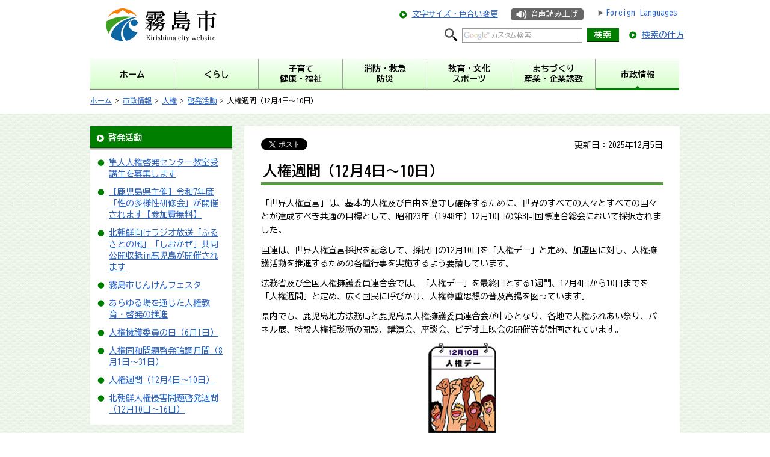

--- FILE ---
content_type: text/html
request_url: https://www.city-kirishima.jp/simin/shise/jinken/kehatsukatsudo/jinkenshukan.html
body_size: 7445
content:
<?xml version="1.0" encoding="utf-8"?>
<!DOCTYPE html PUBLIC "-//W3C//DTD XHTML 1.0 Transitional//EN" "http://www.w3.org/TR/xhtml1/DTD/xhtml1-transitional.dtd">
<html xmlns="http://www.w3.org/1999/xhtml" lang="ja" xml:lang="ja" xmlns:og="http://ogp.me/ns#" xmlns:fb="http://www.facebook.com/2008/fbml">
<head>
<meta http-equiv="Content-Type" content="text/html; charset=utf-8" />
<meta http-equiv="Content-Style-Type" content="text/css" />
<meta http-equiv="Content-Script-Type" content="text/javascript" />

<title>鹿児島県霧島市｜人権週間（12月4日～10日）</title>

<meta name="author" content="霧島市" />
<meta name="viewport" content="width=device-width, maximum-scale=3.0" />
<meta property="og:title" content="人権週間（12月4日～10日）" />
<meta property="og:type" content="article" />
<meta property="og:description" content="" />
<meta property="og:url" content="http://www.city-kirishima.jp/simin/shise/jinken/kehatsukatsudo/jinkenshukan.html" />
<meta property="og:image" content="http://www.city-kirishima.jp/shared/images/sns/logo.png" />
<meta property="og:site_name" content="霧島市" />
<meta property="og:locale" content="ja_JP" />
<meta name="format-detection" content="telephone=no" />
<link href="/shared/style/default.css" rel="stylesheet" type="text/css" media="all" />
<link href="/shared/style/shared.css" rel="stylesheet" type="text/css" media="all" />
<link href="/shared/style/color/color0.css" rel="stylesheet" type="text/css" media="all" id="tmp_color" title="default" class="tmp_color" />
<link href="/shared/style/color/color1.css" rel="alternate stylesheet" type="text/css" media="all" title="darkblue" class="tmp_color" />
<link href="/shared/style/color/color2.css" rel="alternate stylesheet" type="text/css" media="all" title="yellow" class="tmp_color" />
<link href="/shared/style/color/color3.css" rel="alternate stylesheet" type="text/css" media="all" title="black" class="tmp_color" />
<link href="/shared/style/font/normal.css" rel="stylesheet" type="text/css" id="tmp_font" media="all" title="default" class="tmp_font" />
<link href="/shared/style/font/small.css" rel="alternate stylesheet" type="text/css" media="all" title="small" class="tmp_font" />
<link href="/shared/style/font/big.css" rel="alternate stylesheet" type="text/css" media="all" title="big" class="tmp_font" />
<link href="/shared/style/font/big2.css" rel="alternate stylesheet" type="text/css" media="all" title="big2" class="tmp_font" />
<link href="/shared/templates/free/style/edit.css" rel="stylesheet" type="text/css" media="all" />
<link href="/shared/style/smartphone.css" rel="stylesheet" media="only screen and (max-width : 480px)" type="text/css" id="tmp_smartphone_css" class="mc_css" />
<link href="/shared/images/favicon/favicon.ico" rel="shortcut icon" type="image/vnd.microsoft.icon" />
<link href="/shared/images/favicon/apple-touch-icon-precomposed.png" rel="apple-touch-icon-precomposed" />
<link rel="preconnect" href="https://fonts.googleapis.com">
<link rel="preconnect" href="https://fonts.gstatic.com" crossorigin>
<link href="https://fonts.googleapis.com/css2?family=BIZ+UDGothic:wght&#64;400;700&display=swap" rel="stylesheet">
<script type="text/javascript" src="/shared/js/jquery.js"></script>
<script type="text/javascript" src="/shared/js/gd.js"></script>
<script type="text/javascript" src="/shared/js/setting_head.js"></script>
<script type="text/javascript" src="/shared/readspeaker/ReadSpeaker.js?pids=embhl"></script>





<script type="text/javascript" src="/shared/js/ga.js"></script>
<script type="text/javascript" src="/shared/js/ga_social_tracking.js"></script>
<script type="text/javascript">
var publish = true;
var userAgent = window.navigator.userAgent.toLowerCase();
var appVersion = window.navigator.appVersion.toLowerCase();
if(userAgent.indexOf('msie') != -1){
  if(appVersion.indexOf('msie 6.') != -1){
    publish = false;
  }else if(appVersion.indexOf('msie 7.') != -1){
    publish = false;
  }
}
if(publish){
	window.twttr = (function (d,s,id) {
	  var t, js, fjs = d.getElementsByTagName(s)[0];
	  if (d.getElementById(id)) return; js=d.createElement(s); js.id=id;
	  js.src='//platform.twitter.com/widgets.js'; fjs.parentNode.insertBefore(js, fjs);
	  return window.twttr || (t = { _e: [], ready: function(f){ t._e.push(f) } });
	}(document, 'script', 'twitter-wjs'));
	// Wait for the asynchronous resources to load
	twttr.ready(function(twttr) {
	    _ga.trackTwitter(); //Google Analytics tracking
	});
}
</script>
</head>
<body class="format_free no_javascript">
<div id="fb-root"></div>
<script type="text/javascript">
var publish = true;
var userAgent = window.navigator.userAgent.toLowerCase();
var appVersion = window.navigator.appVersion.toLowerCase();
if(userAgent.indexOf('msie') != -1){
  if(appVersion.indexOf('msie 6.') != -1){
    publish = false;
  }else if(appVersion.indexOf('msie 7.') != -1){
    publish = false;
  }
}
if(publish){
	window.fbAsyncInit = function() {
	  _ga.trackFacebook(); //Google Analytics tracking
	};
	(function(d, s, id) {
	  var js, fjs = d.getElementsByTagName(s)[0];
	  if (d.getElementById(id)) return;
	  js = d.createElement(s); js.id = id;
	  js.src = "//connect.facebook.net/ja_JP/sdk.js#xfbml=1&version=v2.0";
	  fjs.parentNode.insertBefore(js, fjs);
	}(document, 'script', 'facebook-jssdk'));
}
</script>
<script type="text/javascript" src="/shared/js/setting_body.js"></script>
<div id="tmp_wrapper">
<noscript>
<p>このサイトではJavaScriptを使用したコンテンツ・機能を提供しています。JavaScriptを有効にするとご利用いただけます。</p>
</noscript>
<p><a href="#tmp_honbun" class="skip">本文へスキップします。</a></p>
<div id="tmp_header">
<div id="tmp_hlogo">
<p><a href="/index.html"><span>霧島市　Kirishima city website</span></a></p>
</div>
<div id="tmp_means">
<div id="tmp_means_primary">
<p class="h_textsize_color"><a href="/hisyokouhou/moji.html">文字サイズ・色合い変更</a></p>
<p class="h_readspeaker"><a accesskey="L" href="https://app-as.readspeaker.com/cgi-bin/rsent?customerid=5927&amp;lang=ja_jp&amp;readid=tmp_contents&amp;url=" onclick="readpage(this.href, 'tmp_readspeaker'); return false;" target="_blank">音声読み上げ</a></p>
<ul class="h_lang">
	<li><a href="/hisyokouhou/language.html">Foreign Languages</a></li>
</ul>
</div>
<div id="tmp_means_secondary">
<div id="tmp_search">
<form action="https://www.city-kirishima.jp/hisyokouhou/search/result.html" id="tmp_gsearch" name="tmp_gsearch">
<dl>
	<dt><label for="tmp_query"><img alt="サイト内検索" height="22" src="/shared/images/header/search_icon.png" width="22" /></label></dt>
	<dd>
	<p><input id="tmp_query" name="q" size="31" /></p>
	<p><input id="tmp_func_sch_btn" name="sa" type="submit" value="検索" /></p>
	<p id="tmp_search_hidden"><input name="cx" type="hidden" value="005138561413982869799:yr1cud8mamk" /> <input name="ie" type="hidden" value="UTF-8" /> <input name="cof" type="hidden" value="FORID:9" /></p>
	</dd>
</dl>
</form>
</div>
<p class="howtosearch"><a href="/hisyokouhou/kensaku.html">検索の仕方</a></p>
</div>
</div>
<ul id="tmp_hnavi_s">
	<li id="tmp_hnavi_lang"><a href="/hisyokouhou/language.html"><span><img alt="Foreign Languages" src="/shared/site_smartphone/images/header/language.png" /></span></a></li>
	<li id="tmp_hnavi_lmenu"><a href="javascript:void(0);"><span>検索・メニュー</span></a></li>
</ul>
</div>

<div id="tmp_gnavi">
<ul>
    <li id="tmp_glist1"><a href="/index.html"><span>ホーム</span></a> </li>
    <li id="tmp_glist2"><a href="/hisyokouhou/kurashi/index.html"><span>くらし</span></a> </li>
    <li id="tmp_glist3"><a href="/hisyokouhou/kosodate/index.html"><span>子育て</span><span>健康・福祉</span></a> </li>
    <li id="tmp_glist4"><a href="/hisyokouhou/shobo/index.html"><span>消防・救急</span><span>防災</span></a> </li>
    <li id="tmp_glist5"><a href="/hisyokouhou/kyoiku/index.html"><span>教育・文化</span><span>スポーツ</span></a> </li>
    <li id="tmp_glist6"><a href="/hisyokouhou/machizukuri/index.html"><span>まちづくり</span><span>産業・企業誘致</span></a> </li>
    <li id="tmp_glist7"><a href="/hisyokouhou/shise/index.html"><span>市政情報</span></a> </li>
</ul>
</div>
<div id="tmp_pankuzu">
<p><a href="/index.html">ホーム</a> &gt; <a href="/hisyokouhou/shise/index.html">市政情報</a> &gt; <a href="/hisyokouhou/shise/jinken/index.html">人権</a> &gt; <a href="/hisyokouhou/shise/jinken/kehatsukatsudo/index.html">啓発活動</a> &gt; 人権週間（12月4日～10日）</p>
</div>
<div id="tmp_wrap_main" class="column_lnavi">
<div id="tmp_wrap_main2">
<div id="tmp_main">
<div class="wrap_col_lft_navi">
<div class="col_lft_navi">

<div id="tmp_lnavi">
<div id="tmp_lnavi_ttl">
<p><a href="/hisyokouhou/shise/jinken/kehatsukatsudo/index.html">啓発活動</a></p>
</div>
<div id="tmp_lnavi_cnt">
<ul>
<li><a href="/simin/r7class.html">隼人人権啓発センター教室受講生を募集します</a></li>
<li><a href="/simin/shise/jinken/kehatsukatsudo/pref_diversity.html">【鹿児島県主催】令和7年度「性の多様性研修会」が開催されます【参加費無料】</a></li>
<li><a href="/simin/shise/jinken/kehatsukatsudo/20231014radio.html">北朝鮮向けラジオ放送「ふるさとの風」「しおかぜ」共同公開収録in鹿児島が開催されます</a></li>
<li><a href="/simin/shise/jinken/kehatsukatsudo/jinkenfesta.html">霧島市じんけんフェスタ</a></li>
<li><a href="/simin/shise/jinken/kehatsukatsudo/suishin.html">あらゆる場を通じた人権教育・啓発の推進</a></li>
<li><a href="/simin/shise/jinken/kehatsukatsudo/jinkenyogo.html">人権擁護委員の日（6月1日）</a></li>
<li><a href="/simin/shise/jinken/kehatsukatsudo/dowamondai.html">人権同和問題啓発強調月間（8月1日～31日）</a></li>
<li><a href="/simin/shise/jinken/kehatsukatsudo/jinkenshukan.html">人権週間（12月4日～10日）</a></li>
<li><a href="/simin/shise/jinken/kehatsukatsudo/kitachosen.html">北朝鮮人権侵害問題啓発週間（12月10日～16日）</a></li>
</ul>
</div>
</div>
<div class="lnavi_usefulnavi">
<div class="lnavi_usefulnavi_ttl">
<p><span>便利ナビ</span></p>
</div>
<div class="lnavi_usefulnavi_cnt">
<ul>
    <li class="useful_navi01"><a href="/hisyokouhou/kurashi/sodan/index.html"><span>くらしの相談</span></a> </li>
    <li class="useful_navi02"><a href="/hisyokouhou/gomibunbetsu/index.html"><span>ごみ分別辞典</span></a> </li>
    <li class="useful_navi03"><a href="/hisyokouhou/kyukyu/index.html"><span>救急診療</span></a> </li>
    <li class="useful_navi04"><a href="/hisyokouhou/furusato/index.html"><span>ふるさと納税</span></a> </li>
    <li class="useful_navi05"><a href="/hisyokouhou/faq/index.html"><span>よくある質問</span></a> </li>
    <li class="useful_navi06"><a href="/hisyokouhou/shisetsu/index.html"><span>施設一覧</span></a> </li>
</ul>
</div>
</div>
<div class="lnavi_bnr">
<ul>
    <li><a href="/hisyokouhou/kosodate/kosodate/index.html"><img alt="子育て情報" width="236" height="70" src="/shared/images/navi/lnavi/kosodate_bnr.jpg" /></a> </li>
    <li><a href="/hisyokouhou/shise/ijuteju/index.html"><img alt="移住定住情報" width="236" height="70" src="/shared/images/navi/lnavi/iju_bnr.jpg" /></a> </li>
    <li><a href="/hisyokouhou/kanko/index.html"><img alt="観光情報" width="236" height="70" src="/shared/images/navi/lnavi/kanko_bnr.jpg" /></a> </li>
    <li class="event_calendar"><a href="/cgi-bin/event_cal/calendar.cgi">イベントカレンダー</a> </li>
</ul>
</div>

</div>
</div>
<div class="wrap_col_main">
<div class="col_main">
<p id="tmp_honbun" class="skip">ここから本文です。</p>
<div id="tmp_readspeaker" class="rs_preserve"></div>
<div id="tmp_contents">
<div id="tmp_wrap_custom_update">
<div id="tmp_custom_update">
<div id="tmp_social_plugins"><div class="social_media_btn twitter_btn">
<a href="https://twitter.com/share" data-url="http://www.city-kirishima.jp/simin/shise/jinken/kehatsukatsudo/jinkenshukan.html" data-text="人権週間（12月4日～10日）" data-lang="ja" class="twitter-share-button">ツイート</a>
<script type="text/javascript">
if(publish){
	!function(d,s,id){var js,fjs=d.getElementsByTagName(s)[0],p=/^http:/.test(d.location)?'http':'https';if(!d.getElementById(id)){js=d.createElement(s);js.id=id;js.src=p+'://platform.twitter.com/widgets.js';fjs.parentNode.insertBefore(js,fjs);}}(document, 'script', 'twitter-wjs');
}
</script>
</div>
<div class="social_media_btn facebook_btn">
<div data-href="http://www.city-kirishima.jp/simin/shise/jinken/kehatsukatsudo/jinkenshukan.html" data-send="false" data-layout="button_count" data-width="120" data-show-faces="false" class="fb-like"></div>
</div><div class="social_media_btn line_btn">
<span>
<script type="text/javascript" src="//media.line.me/js/line-button.js?v=20140411" ></script>
<script type="text/javascript">
new media_line_me.LineButton({"pc":true,"lang":"ja","type":"a"});
</script>
</span>
</div></div>
<p id="tmp_update">更新日：2025年12月5日</p>
</div>
</div>
<h1>人権週間（12月4日～10日）</h1>
<p>「世界人権宣言」は、基本的人権及び自由を遵守し確保するために、世界のすべての人々とすべての国々とが達成すべき共通の目標として、昭和23年（1948年）12月10日の第3回国際連合総会において採択されました。</p>
<p>国連は、世界人権宣言採択を記念して、採択日の12月10日を「人権デー」と定め、加盟国に対し、人権擁護活動を推進するための各種行事を実施するよう要請しています。</p>
<p>法務省及び全国人権擁護委員連合会では、「人権デー」を最終日とする1週間、12月4日から10日までを「人権週間」と定め、広く国民に呼びかけ、人権尊重思想の普及高揚を図っています。</p>
<p>県内でも、鹿児島地方法務局と鹿児島県人権擁護委員連合会が中心となり、各地で人権ふれあい祭り、パネル展、特設人権相談所の開設、講演会、座談会、ビデオ上映会の開催等が計画されています。</p>
<p style="text-align: center;"><img alt="" height="150" src="/simin/shise/jinken/kehatsukatsudo/images/img456a86f886016.jpg" width="112" /></p>
<h2>強調事項</h2>
<ul>
	<li>女性の人権を守ろう</li>
	<li>子どもの人権を守ろう</li>
	<li>高齢者を大切にする心を育てよう</li>
	<li>障害のある人の自立と社会参加を進めよう</li>
	<li>同和問題に関する偏見や差別をなくそう</li>
	<li>アイヌの人々に対する理解を深めよう</li>
	<li>外国人の人権を尊重しよう</li>
	<li>HIV感染者やハンセン病患者等に対する偏見をなくそう</li>
	<li>刑を終えて出所した人に対する偏見をなくそう</li>
	<li>犯罪被害者とその家族の人権に配慮しよう</li>
	<li>インターネットを悪用した人権侵害をなくそう</li>
	<li>北朝鮮当局による人権侵害問題に対する認識を深めよう</li>
	<li>ホームレスに対する偏見をなくそう</li>
	<li>性的指向を理由とする差別をなくそう</li>
	<li>性同一性障害を理由とする差別をなくそう</li>
	<li>人身取引をなくそう</li>
	<li>東日本大震災に起因する人権問題に取り組もう</li>
</ul>
<h2>第77回人権週間（令和7年12月4日～10日）</h2>
<p>令和7年(2025年)も、12月4日（木曜日）から12月10日（水曜日）の1週間を「第77回人権週間」と定め、全国各地で集中的に人権啓発活動が行われます。この人権週間をきっかけに人権について考えてみませんか。</p>
<p><img align="left" alt="第76回人権週間" height="424" src="/simin/shise/jinken/kehatsukatsudo/images/001404068.jpg" width="300" /></p>
<p><a href="https://www.moj.go.jp/JINKEN/jinken03.html">◇第77回人権週間（外部サイトへリンク）</a></p>
<h2>霧島市の人権擁護委員</h2>
<p>市では、法務大臣が委嘱した15人の人権擁護委員が地域に密着した存在として、さまざまな啓発活動を行ったり、各地区で人権に関する相談に応じたりしています。</p>
<h3>国分地区</h3>
<p>山下佐和子、池田裕子（ひろこ）、宝満淑朗（よしろう）、久保京子、梅北悟、藤山光隆</p>
<h3>溝辺地区</h3>
<p>長谷川喜一（きいち）</p>
<h3>横川地区</h3>
<p>深川猛</p>
<h3>牧園地区</h3>
<p>松元英雄</p>
<h3>霧島地区</h3>
<p>中神（なかがみ）実</p>
<h3>福山地区</h3>
<p>溝口みさ</p>
<h3>隼人地区</h3>
<p>勝目八州江、最勝寺妙、堀ノ内昭二、柳田五月</p>




</div>

<div id="tmp_inquiry">
<div id="tmp_inquiry_ttl"><p>お問い合わせ</p></div>
<div id="tmp_inquiry_cnt">
<form method="post" action="https://www.city-kirishima.jp/cgi-bin/simple_faq/form.cgi">
<div class="inquiry_parts">
<p>市民環境部市民課人権・男女共同参画グループ</p>
<p>〒899-4394&nbsp;鹿児島県霧島市国分中央3-45-1</p>
<p>電話番号：0995-64-0901</p>
<p class="inquiry_btn"><input type="submit" value="お問い合わせフォーム" /></p>
</div>
<p>
<input type="hidden" name="code" value="040020030" />
<input type="hidden" name="dept" value="9504:8674:9006:8674:9089:5271:8176:8674:9587:10002:3694:8840:8674:9421:8674:9504:8591:8674:9006:8010:3777:8757:9255" />
<input type="hidden" name="page" value="/simin/shise/jinken/kehatsukatsudo/jinkenshukan.html" />
<input type="hidden" name="ENQ_RETURN_MAIL_SEND_FLG" value="1" />
<input type="hidden" name="publish_ssl_flg" value="1" />
</p>
</form>
</div>
</div>
<div id="tmp_feedback">
<div id="tmp_feedback_ttl">
<p>より良いウェブサイトにするためにみなさまのご意見をお聞かせください</p>
</div>
<div id="tmp_feedback_cnt">
<form id="feedback" method="post" action="/cgi-bin/feedback/feedback.cgi">
    <p><input type="hidden" name="page_id" value="4846" /> <input type="hidden" name="page_title" value="人権週間（12月4日～10日）" /> <input type="hidden" name="page_url" value="http://www.city-kirishima.jp/simin/shise/jinken/kehatsukatsudo/jinkenshukan.html" /> <input type="hidden" name="item_cnt" value="2" /></p>
    <fieldset><legend><dl><dt>このページの情報は役に立ちましたか？ </dt><dd></legend>
    <p><input id="que1_1" type="radio" name="item_1" value="役に立った" /> <label for="que1_1">1：役に立った</label></p>
    <p><input id="que1_2" type="radio" name="item_1" value="ふつう" /> <label for="que1_2">2：ふつう</label></p>
    <p><input id="que1_3" type="radio" name="item_1" value="役に立たなかった" /> <label for="que1_3">3：役に立たなかった</label></p>
    <p><input type="hidden" name="label_1" value="質問：このページの情報は役に立ちましたか？" /> <input type="hidden" name="nes_1" value="0" /> <input type="hidden" name="img_1" /> <input type="hidden" name="img_alt_1" /> <input type="hidden" name="mail_1" value="0" /> </p>
    </fieldset><fieldset><legend></dd><dt>このページの情報は見つけやすかったですか？ </dt><dd></legend>
    <p><input id="que2_1" type="radio" name="item_2" value="見つけやすかった" /> <label for="que2_1">1：見つけやすかった</label></p>
    <p><input id="que2_2" type="radio" name="item_2" value="ふつう" /> <label for="que2_2">2：ふつう</label></p>
    <p><input id="que2_3" type="radio" name="item_2" value="見つけにくかった" /> <label for="que2_3">3：見つけにくかった</label></p>
    <p><input type="hidden" name="label_2" value="質問：このページの情報は見つけやすかったですか？" /> <input type="hidden" name="nes_2" value="0" /> <input type="hidden" name="img_2" /> <input type="hidden" name="img_alt_2" /> <input type="hidden" name="mail_2" value="0" /> </p>
    </dd></dl></fieldset>
    <p class="submit"><input type="submit" value="送信" /></p>
</form>
</div>
</div>
<div class="pnavi">
<p class="ptop"><a href="#tmp_header"><span>ページの先頭へ戻る</span></a></p>
</div>

</div>
</div>
</div>
</div>
</div>
<div id="tmp_publicity">
<div id="tmp_publicity_ttl">
<p><a href="/hisyokouhou/shise/kokoku/banner.html">広告について</a></p>
</div>
<div id="tmp_publicity_cnt"><script src="/shared/system/js/common/utility.js" type="text/javascript"></script>
<script src="/shared/system/js/banner/banner_rand_prev.js" type="text/javascript"></script>
<script type="text/javascript">
<!--
document.write('<div id="advert_area_0" class="banner"></div>');
var advert_0 = new KoukokuPublish();
advert_0.LoadData(0,1);
//-->
</script><noscript><p><a href="/banner/1/banner_list_1.html">広告一覧ページへ</a></p></noscript></div>
</div>
<div id="tmp_model_change_pub">
<ul>
<li id="tmp_switch_pc_style"><a href="javascript:void(0);"><span>PC版を表示</span></a></li>
<li id="tmp_switch_sp_style"><a href="javascript:void(0);"><span>スマートフォン版を表示</span></a></li>
</ul>
</div>

<div id="tmp_footer">
<ul id="tmp_fnavi">
	<li><a href="/hisyokouhou/sitemap.html">サイトマップ</a>／</li>
	<li><a href="https://www.city-kirishima.jp/hisyokouhou/otoiawase.html">お問い合わせ</a>／</li>
	<li><a href="/hisyokouhou/site.html">このサイトについて</a>／</li>
	<li><a href="/hisyokouhou/kojinjoho.html">個人情報の取り扱い</a>／</li>
	<li><a href="/hisyokouhou/chosakuken.html">著作権・リンクについて</a>／</li>
	<li><a href="/hisyokouhou/accessibility.html">ウェブアクセシビリティ方針</a>／</li>
	<li class="last"><a href="/hisyokouhou/link/index.html">リンク集</a></li>
</ul>
<div id="tmp_footer_cnt">
<address><span>霧島市役所　</span>〒899-4394 鹿児島県 霧島市国分中央三丁目45番1号　電話：0995-45-5111　ファクス：0995-47-2522</address>
<p>開庁時間：午前8時15分から午後5時まで　（ただし、土曜日、日曜日、祝日、及び12月29日～1月3日は除く）</p>
<p>施設・部署によっては異なる場合があります。</p>
<p>法人番号：8000020462187（<a href="/gyokaku/kurashi/mynumber/hojin-number.html">法人番号について</a>）</p>
</div>
<p id="tmp_copyright" lang="en" xml:lang="en">Copyright &copy; Kirishima City. All Rights Reserved.</p>
</div>

</div>
<script type="text/javascript" src="/shared/js/setting_responsive.js"></script>
<script type="text/javascript" src="/shared/js/setting_onload.js"></script>
<script type="text/javascript" src="/_Incapsula_Resource?SWJIYLWA=719d34d31c8e3a6e6fffd425f7e032f3&ns=1&cb=1519685985" async></script></body>
</html>


--- FILE ---
content_type: text/css
request_url: https://www.city-kirishima.jp/shared/style/color/color2.css
body_size: 411
content:
@charset "utf-8";

/* ==================================================
accessibility color 黄色地に黒
================================================== */
#tmp_query,
#tmp_pankuzu,
#tmp_pankuzu *,
#tmp_wrap_main,
#tmp_wrap_main *,
#tmp_publicity,
#tmp_publicity *,
#tmp_footer,
#tmp_footer * {
	color:#000000 !important;
	background-color:#FFFF00 !important;
	background-image:none !important;
	border-color:#000000 !important;
	list-style-image:none !important;
}
#tmp_query a,
#tmp_pankuzu a,
#tmp_pankuzu a *,
#tmp_wrap_main a,
#tmp_wrap_main a *,
#tmp_publicity a,
#tmp_publicity a *,
#tmp_footer a,
#tmp_footer a * {
	color:#0000FF !important;
	text-decoration:underline !important;
	background-color:transparent !important;
}
#tmp_event_cal_cnt .calendar .today {
	background-color:transparent !important;
}
#tmp_wrap_main h1,
#tmp_wrap_main h2,
#tmp_wrap_main h3,
#tmp_wrap_main h4,
#tmp_wrap_main h5,
#tmp_wrap_main h6 {
	padding:5px !important;
	border:none !important;
}
#tmp_wrap_main h1 {
	border:3px solid black !important;
}
#tmp_wrap_main h2 {
	border-bottom:1px solid black !important;
	border-left:3px solid black !important;
}
#tmp_wrap_main h3 {
	border-left:3px solid black !important;
}
#tmp_wrap_main #tmp_cate_ttl h1 {
	padding:0 !important;
	border:none !important;
}
.format_top #tmp_wrap_main h1,
.format_top #tmp_wrap_main h2,
.format_top #tmp_wrap_main h3,
.format_top #tmp_wrap_main h4,
.format_top #tmp_wrap_main h5,
.format_top #tmp_wrap_main h6 {
	border:none !important;
	padding:0 !important;
}
/* used_bg_img */
#tmp_wrapper .used_bg_img {
	width:auto !important;
	height:auto !important;
}
#tmp_wrapper .used_bg_img a {
	width:auto !important;
	height:auto !important;
	text-decoration:underline !important;
}
#tmp_wrapper .used_bg_img span {
	z-index:1 !important;
	height:auto !important;
}
#tmp_wrapper .used_bg_img a span {
	color:#0000FF !important;
	background-color:transparent !important;
}
/* icon */
#tmp_wrap_main a.icon_pdf,
#tmp_wrap_main a.icon_word,
#tmp_wrap_main a.icon_excel {
	margin:0 !important;
	padding:0 !important;
}
/* for Firefox3.0 */
#tmp_wrap_main caption {
	background-color:transparent !important;
}
/* for google box */
#tmp_wrap_main #tmp_gmap_box,
#tmp_wrap_main #tmp_gmap_box * {
	color:#000000 !important;
	background-color:transparent !important;
	border-color:black !important;
	list-style-image:none !important;
}
#tmp_wrap_main #tmp_gmap_box a {
	color:#7777CC !important;
}

--- FILE ---
content_type: application/javascript
request_url: https://www.city-kirishima.jp/shared/js/setting_head.js
body_size: 444
content:
jQuery.noConflict();

(function($){
	
	$(function(){

		/*	gd.js実行用	*/

		var wrapperObj = $('#tmp_header');
		var resizeWidthObj = wrapperObj.append('<div id="tmp_resize_width"></div>');

        var deviceWidth = $('#tmp_resize_width').width();
        var smartFlg = (deviceWidth <= 480);
		var metaViewportObj = $('meta[name="viewport"]');
		var windowWidth = $(window).width();
		var wrapperWidth = 980; //デザインによって変更
		var initialScale = windowWidth / wrapperWidth;

		//PCサイト・スマホサイト切り替え
		if(smartFlg){

			var modelChangeCookie = $.cookie('pc');
			
			var smartphoneCSSObj = $('#tmp_smartphone_css');
			var smartphoneCSSPath = smartphoneCSSObj.attr('href');
			
			smartphoneCSSObj.data('smartphoneCSSPath', smartphoneCSSPath);
			
			if(modelChangeCookie){
				smartphoneCSSObj.attr({
					href: '',
					media: 'all'
				});
				//load時の画面幅
				metaViewportObj.attr({content: 'width=device-width, maximum-scale=3.0, initialScale='+initialScale});
			}
		}

		//スタイルシート切り替え
		$.gd.changeStyle({
			area: '#tmp_contents'	//ページ内に仕込む場合#tmp_contentsにする
		});
		
	});

})(jQuery);
